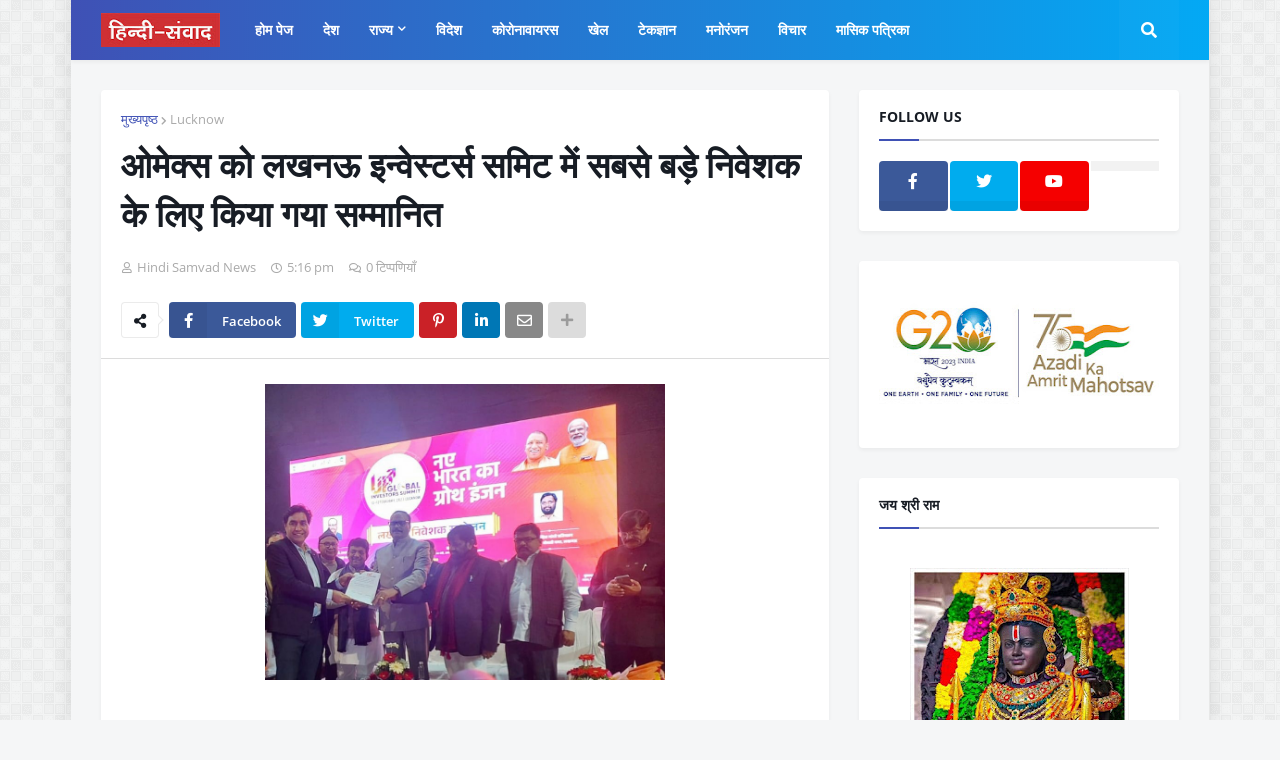

--- FILE ---
content_type: text/html; charset=utf-8
request_url: https://www.google.com/recaptcha/api2/aframe
body_size: 266
content:
<!DOCTYPE HTML><html><head><meta http-equiv="content-type" content="text/html; charset=UTF-8"></head><body><script nonce="BlGpF6R0ttjRRCbH2-nRcg">/** Anti-fraud and anti-abuse applications only. See google.com/recaptcha */ try{var clients={'sodar':'https://pagead2.googlesyndication.com/pagead/sodar?'};window.addEventListener("message",function(a){try{if(a.source===window.parent){var b=JSON.parse(a.data);var c=clients[b['id']];if(c){var d=document.createElement('img');d.src=c+b['params']+'&rc='+(localStorage.getItem("rc::a")?sessionStorage.getItem("rc::b"):"");window.document.body.appendChild(d);sessionStorage.setItem("rc::e",parseInt(sessionStorage.getItem("rc::e")||0)+1);localStorage.setItem("rc::h",'1768997780465');}}}catch(b){}});window.parent.postMessage("_grecaptcha_ready", "*");}catch(b){}</script></body></html>